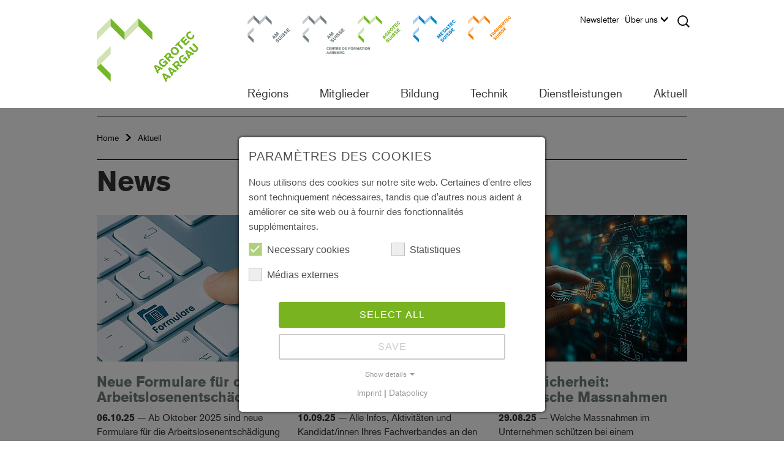

--- FILE ---
content_type: text/html; charset=utf-8
request_url: https://ag.agrotecsuisse.ch/fr/mega-footer-navigation/medien/aktuell/news
body_size: 16614
content:
<!DOCTYPE html>
<html lang="fr">
<head>

<meta charset="utf-8">
<!-- 
	created by Quantum Digital AG
			Industriestrasse 24
			8305 Dietlikon
			https://www.q-digital.ch

	This website is powered by TYPO3 - inspiring people to share!
	TYPO3 is a free open source Content Management Framework initially created by Kasper Skaarhoj and licensed under GNU/GPL.
	TYPO3 is copyright 1998-2026 of Kasper Skaarhoj. Extensions are copyright of their respective owners.
	Information and contribution at https://typo3.org/
-->



<title>Agrotec Aargau - News</title>
<meta http-equiv="x-ua-compatible" content="IE=edge">
<meta name="generator" content="TYPO3 CMS">
<meta name="description" content="Agrotec Suisse ist der Fachverband der Landtechnik und setzt sich für den unternehmerischen Erfolg seiner Mitglieder ein. Über 700 Unternehmen aus der Land-, Baumaschinen- und Motorgerätetechnik profitieren von den umfassenden Dienstleistungen des Fachverbands.">
<meta name="keywords" content="SMU, Agrotec, Arbeitgeberverband Landtechnik, Berufsverband Landtechnik, Branchenverband Landtechnik, Berufsbildung Landtechnik, Ausbildung Landtechnik, Berufslehre Landtechnik, Weiterbildung Landtechnik Lehre Landtechnik, Lehrlingsausbildung Landtechnik, Mitglieder Landtechnikverband, Mitgliederverzeichnis Landtechnikverband, Bildungszentrum Aarberg Landtechnikverband, Landmaschinenmechaniker, Baumaschinenmechaniker, Motorgerätemechaniker, Greiferwartung, Partikelfilter, Geprüfte Bremsen, Landtechnik-Verband, Landtechnik Fachverband">
<meta name="robots" content="index,follow">
<meta name="viewport" content="width=device-width, initial-scale=1">
<meta name="author" content="Quantum Digital AG">
<meta name="twitter:card" content="summary">


<link rel="stylesheet" href="/_assets/f156d620a3a973da5af9918ba4b29475/CSS/bootstrap.min.css?1767952843" media="all">
<link rel="stylesheet" href="/_assets/f156d620a3a973da5af9918ba4b29475/CSS/fancybox/jquery.fancybox.css?1767952843" media="all">
<link rel="stylesheet" href="/_assets/f156d620a3a973da5af9918ba4b29475/CSS/contenttable.css?1767952843" media="all">
<link rel="stylesheet" href="/_assets/f156d620a3a973da5af9918ba4b29475/CSS/imageBoxes.css?1767952843" media="all">
<link rel="stylesheet" href="/_assets/f156d620a3a973da5af9918ba4b29475/CSS/textmedia.css?1767952843" media="all">
<link rel="stylesheet" href="/_assets/f156d620a3a973da5af9918ba4b29475/CSS/submenu.css?1767952843" media="all">
<link rel="stylesheet" href="/_assets/f156d620a3a973da5af9918ba4b29475/CSS/lightbox.css?1767952843" media="all">
<link rel="stylesheet" href="/_assets/f156d620a3a973da5af9918ba4b29475/CSS/main.css?1767952843" media="all">
<link rel="stylesheet" href="/_assets/f156d620a3a973da5af9918ba4b29475/CSS/lines.css?1767952843" media="all">
<link rel="stylesheet" href="/_assets/f156d620a3a973da5af9918ba4b29475/CSS/addresses.css?1767952843" media="all">
<link rel="stylesheet" href="/_assets/f156d620a3a973da5af9918ba4b29475/CSS/search.css?1767952843" media="all">
<link rel="stylesheet" href="/_assets/f156d620a3a973da5af9918ba4b29475/CSS/slider.css?1767952843" media="all">
<link rel="stylesheet" href="/_assets/f156d620a3a973da5af9918ba4b29475/CSS/teaser.css?1767952843" media="all">
<link rel="stylesheet" href="/_assets/f156d620a3a973da5af9918ba4b29475/CSS/events.css?1767952843" media="all">
<link rel="stylesheet" href="/_assets/f156d620a3a973da5af9918ba4b29475/CSS/accordion.css?1767952843" media="all">
<link rel="stylesheet" href="/_assets/f156d620a3a973da5af9918ba4b29475/CSS/content.css?1767952843" media="all">
<link rel="stylesheet" href="/_assets/f156d620a3a973da5af9918ba4b29475/CSS/subcategory.css?1767952843" media="all">
<link rel="stylesheet" href="/_assets/f156d620a3a973da5af9918ba4b29475/CSS/menu.css?1767952843" media="all">
<link rel="stylesheet" href="/_assets/f156d620a3a973da5af9918ba4b29475/CSS/logo.css?1767952843" media="all">
<link rel="stylesheet" href="/_assets/f156d620a3a973da5af9918ba4b29475/CSS/epaper.css?1767952843" media="all">
<link rel="stylesheet" href="/_assets/f156d620a3a973da5af9918ba4b29475/CSS/list.css?1767952843" media="all">
<link rel="stylesheet" href="/_assets/f156d620a3a973da5af9918ba4b29475/CSS/shop.css?1767952843" media="all">
<link rel="stylesheet" href="/_assets/f156d620a3a973da5af9918ba4b29475/CSS/print.css?1767952843" media="all">
<link rel="stylesheet" href="/_assets/f156d620a3a973da5af9918ba4b29475/CSS/cookie_consent.css?1767952843" media="all">
<!--[if IE 9]> <link rel="stylesheet" href="/_assets/f156d620a3a973da5af9918ba4b29475/CSS/ie.css?1767952843" media="all"> <![endif]-->
<link rel="stylesheet" href="/_assets/948410ace0dfa9ad00627133d9ca8a23/Css/Basic.css?1760518844" media="all">




<script data-ignore="1">const cookieConsentConfiguration = JSON.parse('{"cookieName":"cookie_consent","expiryDays":365,"hideOnInit":false,"reloadOnReeditDeny":false,"pushConsentToTagManager":false,"lazyloading":false,"lazyloadingTimeout":120,"consentMode":[],"containerId":"cookie-consent"}');</script>

<title>Agrotec Suisse - News</title><meta name="application-name" content="AM Suisse"><meta name="msapplication-TileColor" content="#ffffff">
<link rel="shortcut icon" type="image/x-icon" href="https://ag.agrotecsuisse.ch/_assets/f156d620a3a973da5af9918ba4b29475/Images/icon/Agrotec_Suisse_Favicon_32.ico">
<meta name="msapplication-TileImage" content="https://ag.agrotecsuisse.ch/_assets/f156d620a3a973da5af9918ba4b29475/Images/icon/Agrotec_Suisse_Apple_Icon_180.png">
<link rel="apple-touch-icon" href="https://ag.agrotecsuisse.ch/_assets/f156d620a3a973da5af9918ba4b29475/Images/icon/Agrotec_Suisse_Apple_Icon_180.png" />
			<!--[if lt IE 9]>
				<script src="https://oss.maxcdn.com/libs/html5shiv/3.7.3/html5shiv.js"></script>
				<script src="https://oss.maxcdn.com/libs/respond.js/1.4.2/respond.min.js"></script>
			<![endif]-->			<script src="https://use.typekit.net/tkm8vtl.js"></script>
			<script>try{Typekit.load({ async: true });}catch(e){}</script>
<!-- Google Tag Manager --><script>
                    window.addEventListener('cookieConsent', function(event) {
                        if (event.detail.hasOption('googleAnalytics')) {
                            
    (function(w,d,s,l,i){w[l]=w[l]||[];w[l].push({'gtm.start':
    new Date().getTime(),event:'gtm.js'});var f=d.getElementsByTagName(s)[0],
    j=d.createElement(s),dl=l!='dataLayer'?'&l='+l:'';j.async=true;j.src=
    'https://www.googletagmanager.com/gtm.js?id='+i+dl;f.parentNode.insertBefore(j,f);
    })(window,document,'script','dataLayer','GTM-WQKMWWD');

                        }
                    });
                </script><!-- End Google Tag Manager -->

<link rel="canonical" href="https://ag.agrotecsuisse.ch/fr/mega-footer-navigation/medien/aktuell/news"/>
</head>
<body id="u-617" class="agrotec-page body-layout-0">

<!-- Google Tag Manager (noscript) --><noscript><iframe src="https://www.googletagmanager.com/ns.html?id=GTM-WQKMWWD" height="0" width="0" style="display:none;visibility:hidden"></iframe></noscript><!-- End Google Tag Manager (noscript) -->


<nav class="navbar navbar-default navbar-fixed-top" role="navigation" data-language="0" data-language-key="d">
    <div class="visible-sm visible-xs sm-xs-nav">
        <div id="navbar-main-top" style="display: none;">
            

<ul class="nav navbar-nav main-navigation">
    
        <li class="dropdown first-level" aria-expanded="false">
            Régions

            
                <ul class="dropdown-menu">
                    
                        <li class="dropdown-submenu" aria-expanded="false">
                            <a class="dropdown-toogle" href="/fr/regionen/espace-mittelland" title="Espace Mittelland" data-toogle="dropdown" target="_top">
                                
                                        Espace Mittelland
                                    
                            </a>

                            
                                <ul class="dropdown-menu">
                                    
                                        <li class="dropdown-submenu" aria-expanded="false">
                                            <a class="dropdown-toogle" href="https://arcju.agrotecsuisse.ch" title="Agrotec JU NE" data-toogle="dropdown" target="_top">
                                                Agrotec JU NE
                                            </a>
                                        </li>
                                    
                                        <li class="dropdown-submenu" aria-expanded="false">
                                            <a class="dropdown-toogle" href="https://be.agrotecsuisse.ch/" title="Agrotec Berne" data-toogle="dropdown" target="_top">
                                                Agrotec Berne
                                            </a>
                                        </li>
                                    
                                        <li class="dropdown-submenu" aria-expanded="false">
                                            <a class="dropdown-toogle" href="/fr/regionen/regionen/espace-mittelland/agrotec-fribourg" title="Agrotec Fribourg" data-toogle="dropdown" target="_top">
                                                Agrotec Fribourg
                                            </a>
                                        </li>
                                    
                                        <li class="dropdown-submenu" aria-expanded="false">
                                            <a class="dropdown-toogle" href="https://so.amsuisse.ch" title="AM Suisse Soleure" data-toogle="dropdown" target="_top">
                                                AM Suisse Soleure
                                            </a>
                                        </li>
                                    
                                </ul>
                            
                        </li>
                    
                        <li class="dropdown-submenu" aria-expanded="false">
                            <a class="dropdown-toogle" href="/fr/regionen/suisse-du-nord-ouest" title="Suisse du Nord-Ouest" data-toogle="dropdown" target="_top">
                                
                                        Suisse du Nord-Ouest
                                    
                            </a>

                            
                                <ul class="dropdown-menu">
                                    
                                        <li class="dropdown-submenu" aria-expanded="false">
                                            <a class="dropdown-toogle" href="https://ag.agrotecsuisse.ch" title="Agrotec Argovie" data-toogle="dropdown" target="_top">
                                                Agrotec Argovie
                                            </a>
                                        </li>
                                    
                                        <li class="dropdown-submenu" aria-expanded="false">
                                            <a class="dropdown-toogle" href="https://nordwest.amsuisse.ch" title="NWCH" data-toogle="dropdown" target="_top">
                                                NWCH
                                            </a>
                                        </li>
                                    
                                </ul>
                            
                        </li>
                    
                        <li class="dropdown-submenu" aria-expanded="false">
                            <a class="dropdown-toogle" href="/fr/regionen/suisse-orientale" title="Suisse orientale" data-toogle="dropdown" target="_top">
                                
                                        Suisse orientale
                                    
                            </a>

                            
                                <ul class="dropdown-menu">
                                    
                                        <li class="dropdown-submenu" aria-expanded="false">
                                            <a class="dropdown-toogle" href="https://ost.agrotecsuisse.ch" title="Agrotec Ost" data-toogle="dropdown" target="_top">
                                                Agrotec Ost
                                            </a>
                                        </li>
                                    
                                        <li class="dropdown-submenu" aria-expanded="false">
                                            <a class="dropdown-toogle" href="https://suedost.agrotecsuisse.ch" title="Agrotec Südost" data-toogle="dropdown" target="_top">
                                                Agrotec Südost
                                            </a>
                                        </li>
                                    
                                        <li class="dropdown-submenu" aria-expanded="false">
                                            <a class="dropdown-toogle" href="https://tg.agrotecsuisse.ch/" title="Agrotec Thurgovie" data-toogle="dropdown" target="_top">
                                                Agrotec Thurgovie
                                            </a>
                                        </li>
                                    
                                        <li class="dropdown-submenu" aria-expanded="false">
                                            <a class="dropdown-toogle" href="https://zhsh.agrotecsuisse.ch" title="Agrotec ZH/SH" data-toogle="dropdown" target="_top">
                                                Agrotec ZH/SH
                                            </a>
                                        </li>
                                    
                                </ul>
                            
                        </li>
                    
                        <li class="dropdown-submenu" aria-expanded="false">
                            <a class="dropdown-toogle" href="/fr/regionen/suisse-romande" title="Suisse romande" data-toogle="dropdown" target="_top">
                                
                                        Suisse romande
                                    
                            </a>

                            
                                <ul class="dropdown-menu">
                                    
                                        <li class="dropdown-submenu" aria-expanded="false">
                                            <a class="dropdown-toogle" href="https://ag.agrotecsuisse.ch/fr/regionen/espace-mittelland/fribourg/agrotec-fribourg" title="Agrotec Fribourg" data-toogle="dropdown" target="_blank">
                                                Agrotec Fribourg
                                            </a>
                                        </li>
                                    
                                        <li class="dropdown-submenu" aria-expanded="false">
                                            <a class="dropdown-toogle" href="https://arcju.agrotecsuisse.ch" title="Agrotec Arc Jura" data-toogle="dropdown" target="_top">
                                                Agrotec Arc Jura
                                            </a>
                                        </li>
                                    
                                        <li class="dropdown-submenu" aria-expanded="false">
                                            <a class="dropdown-toogle" href="https://romandie.agrotecsuisse.ch/fr/home-agrotec-romandie" title="Agrotec Romandie" data-toogle="dropdown" target="_blank">
                                                Agrotec Romandie
                                            </a>
                                        </li>
                                    
                                        <li class="dropdown-submenu" aria-expanded="false">
                                            <a class="dropdown-toogle" href="/fr/regionen/suisse-romande/agrotec-vaud" title="Agrotec Vaud" data-toogle="dropdown" target="_top">
                                                Agrotec Vaud
                                            </a>
                                        </li>
                                    
                                        <li class="dropdown-submenu" aria-expanded="false">
                                            <a class="dropdown-toogle" href="/fr/regionen/suisse-romande/agrotec-valais" title="Agrotec VS" data-toogle="dropdown" target="_top">
                                                Agrotec VS
                                            </a>
                                        </li>
                                    
                                </ul>
                            
                        </li>
                    
                        <li class="dropdown-submenu" aria-expanded="false">
                            <a class="dropdown-toogle" href="https://ti.amsuisse.ch" title="Tessin" data-toogle="dropdown" target="_top">
                                
                                        Tessin
                                    
                            </a>

                            
                        </li>
                    
                        <li class="dropdown-submenu" aria-expanded="false">
                            <a class="dropdown-toogle" href="/fr/regionen/suisse-centrale" title="Suisse centrale" data-toogle="dropdown" target="_top">
                                
                                        Suisse centrale
                                    
                            </a>

                            
                                <ul class="dropdown-menu">
                                    
                                        <li class="dropdown-submenu" aria-expanded="false">
                                            <a class="dropdown-toogle" href="https://szur.amsuisse.ch" title="Schwyz/Uri" data-toogle="dropdown" target="_top">
                                                Schwyz/Uri
                                            </a>
                                        </li>
                                    
                                        <li class="dropdown-submenu" aria-expanded="false">
                                            <a class="dropdown-toogle" href="https://zentral.agrotecsuisse.ch/" title="Agrotec Zentral" data-toogle="dropdown" target="_top">
                                                Agrotec Zentral
                                            </a>
                                        </li>
                                    
                                        <li class="dropdown-submenu" aria-expanded="false">
                                            <a class="dropdown-toogle" href="/fr/regionen/suisse-centrale/zoug" title="Zoug" data-toogle="dropdown" target="_top">
                                                Zoug
                                            </a>
                                        </li>
                                    
                                </ul>
                            
                        </li>
                    
                </ul>
            
        </li>
    
        <li class="dropdown first-level" aria-expanded="false">
            Mitglieder

            
                <ul class="dropdown-menu">
                    
                        <li class="dropdown-submenu" aria-expanded="false">
                            <a class="dropdown-toogle" href="/fr/mitglieder/trouver-un-membre" title="Devenir Membre actif" data-toogle="dropdown" target="_top">
                                
                                        Trouver un membre
                                    
                            </a>

                            
                        </li>
                    
                        <li class="dropdown-submenu" aria-expanded="false">
                            <a class="dropdown-toogle" href="/fr/mitglieder/aktivmitglied-finden" title="Aktivmitglied finden" data-toogle="dropdown" target="_top">
                                
                                        Aktivmitglied finden
                                    
                            </a>

                            
                        </li>
                    
                </ul>
            
        </li>
    
        <li class="dropdown first-level" aria-expanded="false">
            Bildung

            
                <ul class="dropdown-menu">
                    
                        <li class="dropdown-submenu" aria-expanded="false">
                            <a class="dropdown-toogle" href="/fr/bildung/grundbildung" title="Grundbildung" data-toogle="dropdown" target="_top">
                                
                                        Grundbildung
                                    
                            </a>

                            
                                <ul class="dropdown-menu">
                                    
                                        <li class="dropdown-submenu" aria-expanded="false">
                                            <a class="dropdown-toogle" href="/fr/bildung/grundbildung/mecanicienne-en-machines-agricoles" title="Mécanicien/ne en machines agricoles" data-toogle="dropdown" target="_top">
                                                Mécanicien/ne en machines agricoles
                                            </a>
                                        </li>
                                    
                                        <li class="dropdown-submenu" aria-expanded="false">
                                            <a class="dropdown-toogle" href="/fr/bildung/grundbildung/mecanicienne-en-machines-de-chantier" title="Mécanicien/ne en machines de chantier" data-toogle="dropdown" target="_top">
                                                Mécanicien/ne en machines de chantier
                                            </a>
                                        </li>
                                    
                                        <li class="dropdown-submenu" aria-expanded="false">
                                            <a class="dropdown-toogle" href="/fr/bildung/grundbildung/mecanicienne-dappareils-a-moteur" title="Mécanicien/ne d’appareils à moteur" data-toogle="dropdown" target="_top">
                                                Mécanicien/ne d’appareils à moteur
                                            </a>
                                        </li>
                                    
                                        <li class="dropdown-submenu" aria-expanded="false">
                                            <a class="dropdown-toogle" href="https://amsch.sharepoint.com/:b:/s/AMSuisse-Public/EYcakAyd28tIrxHfZ8PQRacB4SwtFjuBcArXEyAZaFk78Q?e=9m3UsC" title="Dispositions du contrat d’apprentissage" data-toogle="dropdown" target="_blank">
                                                Dispositions du contrat d’apprentissage
                                            </a>
                                        </li>
                                    
                                        <li class="dropdown-submenu" aria-expanded="false">
                                            <a class="dropdown-toogle" href="/fr/bildung/grundbildung/enquete-aupres-des-apprentis-2025" title="Enquête auprès des apprentis 2025" data-toogle="dropdown" target="_top">
                                                Enquête auprès des apprentis 2025
                                            </a>
                                        </li>
                                    
                                        <li class="dropdown-submenu" aria-expanded="false">
                                            <a class="dropdown-toogle" href="/fr/bildung/grundbildung/procedure-de-test-compass" title="Procédure de test «Compass»" data-toogle="dropdown" target="_top">
                                                Procédure de test «Compass»
                                            </a>
                                        </li>
                                    
                                </ul>
                            
                        </li>
                    
                        <li class="dropdown-submenu" aria-expanded="false">
                            <a class="dropdown-toogle" href="/fr/bildung/weiterbildung" title="Formation continue" data-toogle="dropdown" target="_top">
                                
                                        Weiterbildung
                                    
                            </a>

                            
                                <ul class="dropdown-menu">
                                    
                                        <li class="dropdown-submenu" aria-expanded="false">
                                            <a class="dropdown-toogle" href="/fr/bildung/weiterbildung/inscription-aux-examens" title="Inscription aux examens" data-toogle="dropdown" target="_top">
                                                Inscription aux examens
                                            </a>
                                        </li>
                                    
                                        <li class="dropdown-submenu" aria-expanded="false">
                                            <a class="dropdown-toogle" href="/fr/bildung/weiterbildung/examen-professionnel" title="Examen professionnel" data-toogle="dropdown" target="_top">
                                                Examen professionnel
                                            </a>
                                        </li>
                                    
                                        <li class="dropdown-submenu" aria-expanded="false">
                                            <a class="dropdown-toogle" href="/fr/bildung/weiterbildung/examen-professionnel-superieur" title="Examen professionnel supérieur" data-toogle="dropdown" target="_top">
                                                Examen professionnel supérieur
                                            </a>
                                        </li>
                                    
                                        <li class="dropdown-submenu" aria-expanded="false">
                                            <a class="dropdown-toogle" href="https://www.sbfi.admin.ch/sbfi/fr/home/bildung/la-formation-professionnelle-superieure/financement.html" title="Contributions fédérales" data-toogle="dropdown" target="_blank">
                                                Contributions fédérales
                                            </a>
                                        </li>
                                    
                                        <li class="dropdown-submenu" aria-expanded="false">
                                            <a class="dropdown-toogle" href="http://www.bbw.ch" title="Berufsbildungsschule Winterthur" data-toogle="dropdown" target="_blank">
                                                Berufsbildungsschule Winterthur
                                            </a>
                                        </li>
                                    
                                        <li class="dropdown-submenu" aria-expanded="false">
                                            <a class="dropdown-toogle" href="http://www.bfsl.ch" title="Berufsfachschule Langenthal" data-toogle="dropdown" target="_blank">
                                                Berufsfachschule Langenthal
                                            </a>
                                        </li>
                                    
                                        <li class="dropdown-submenu" aria-expanded="false">
                                            <a class="dropdown-toogle" href="http://www.romandieformation.ch" title="Formation Romandie Paudex" data-toogle="dropdown" target="_blank">
                                                Formation Romandie Paudex
                                            </a>
                                        </li>
                                    
                                        <li class="dropdown-submenu" aria-expanded="false">
                                            <a class="dropdown-toogle" href="https://formatec.swiss/formations/brevet_federal/" title="Formation au brevet pour la Romandie chez « Formatec »" data-toogle="dropdown" target="_blank">
                                                Formation au brevet pour la Romandie chez « Formatec »
                                            </a>
                                        </li>
                                    
                                </ul>
                            
                        </li>
                    
                        <li class="dropdown-submenu" aria-expanded="false">
                            <a class="dropdown-toogle" href="/fr/bildung/berufsbildungsfonds" title="Fonds de formation professionnelle" data-toogle="dropdown" target="_top">
                                
                                        Berufsbildungsfonds
                                    
                            </a>

                            
                        </li>
                    
                        <li class="dropdown-submenu" aria-expanded="false">
                            <a class="dropdown-toogle" href="/fr/bildung/uek-lenzburg" title="ÜK Lenzburg" data-toogle="dropdown" target="_top">
                                
                                        ÜK Lenzburg
                                    
                            </a>

                            
                        </li>
                    
                        <li class="dropdown-submenu" aria-expanded="false">
                            <a class="dropdown-toogle" href="/fr/bildung/uek-sursee" title="ÜK Sursee" data-toogle="dropdown" target="_top">
                                
                                        ÜK Sursee
                                    
                            </a>

                            
                        </li>
                    
                        <li class="dropdown-submenu" aria-expanded="false">
                            <a class="dropdown-toogle" href="/fr/bildung/kursprogramm" title="Kursprogramm" data-toogle="dropdown" target="_top">
                                
                                        Kursprogramm
                                    
                            </a>

                            
                        </li>
                    
                </ul>
            
        </li>
    
        <li class="dropdown first-level" aria-expanded="false">
            Technik

            
                <ul class="dropdown-menu">
                    
                        <li class="dropdown-submenu" aria-expanded="false">
                            <a class="dropdown-toogle" href="/fr/technik/fiches-techniquesbrochures" title="Fiches techniques/brochures" data-toogle="dropdown" target="_top">
                                
                                        Fiches techniques/brochures
                                    
                            </a>

                            
                        </li>
                    
                        <li class="dropdown-submenu" aria-expanded="false">
                            <a class="dropdown-toogle" href="/fr/technik/maintenance-des-grues" title="Maintenance des grues" data-toogle="dropdown" target="_top">
                                
                                        Maintenance des grues
                                    
                            </a>

                            
                        </li>
                    
                        <li class="dropdown-submenu" aria-expanded="false">
                            <a class="dropdown-toogle" href="/fr/technik/freins-controles" title="Freins contrôlés" data-toogle="dropdown" target="_top">
                                
                                        Freins contrôlés
                                    
                            </a>

                            
                        </li>
                    
                        <li class="dropdown-submenu" aria-expanded="false">
                            <a class="dropdown-toogle" href="/fr/technik/expertises-renseignements" title="Expertises / renseignements" data-toogle="dropdown" target="_top">
                                
                                        Expertises / renseignements
                                    
                            </a>

                            
                        </li>
                    
                        <li class="dropdown-submenu" aria-expanded="false">
                            <a class="dropdown-toogle" href="/fr/technik/commande-pour-des-autocollants-service-antipollution" title="Commande pour des autocollants service antipollution" data-toogle="dropdown" target="_top">
                                
                                        Commande pour des autocollants service antipollution
                                    
                            </a>

                            
                        </li>
                    
                        <li class="dropdown-submenu" aria-expanded="false">
                            <a class="dropdown-toogle" href="/fr/technik/retraitement-des-gaz-dechappements" title="Retraitement des gaz d&#039;échappements" data-toogle="dropdown" target="_top">
                                
                                        Retraitement des gaz d&#039;échappements
                                    
                            </a>

                            
                        </li>
                    
                        <li class="dropdown-submenu" aria-expanded="false">
                            <a class="dropdown-toogle" href="https://www.ch-motorist.ch/fr/accueil" title="ch-motorist" data-toogle="dropdown" target="_blank">
                                
                                        ch-motorist
                                    
                            </a>

                            
                        </li>
                    
                </ul>
            
        </li>
    
        <li class="dropdown first-level" aria-expanded="false">
            Dienstleistungen

            
                <ul class="dropdown-menu">
                    
                        <li class="dropdown-submenu" aria-expanded="false">
                            <a class="dropdown-toogle" href="/fr/dienstleistungen/angebote" title="Offres" data-toogle="dropdown" target="_top">
                                
                                        Angebote
                                    
                            </a>

                            
                                <ul class="dropdown-menu">
                                    
                                        <li class="dropdown-submenu" aria-expanded="false">
                                            <a class="dropdown-toogle" href="/fr/dienstleistungen/angebote/solutions-de-communication" title="Solutions de communication" data-toogle="dropdown" target="_top">
                                                Solutions de communication
                                            </a>
                                        </li>
                                    
                                        <li class="dropdown-submenu" aria-expanded="false">
                                            <a class="dropdown-toogle" href="/fr/dienstleistungen/angebote/assurances" title="Assurances" data-toogle="dropdown" target="_top">
                                                Assurances
                                            </a>
                                        </li>
                                    
                                        <li class="dropdown-submenu" aria-expanded="false">
                                            <a class="dropdown-toogle" href="/fr/dienstleistungen/angebote/gestion-des-debiteurs" title="Gestion des débiteurs" data-toogle="dropdown" target="_top">
                                                Gestion des débiteurs
                                            </a>
                                        </li>
                                    
                                        <li class="dropdown-submenu" aria-expanded="false">
                                            <a class="dropdown-toogle" href="/fr/dienstleistungen/angebote/carte-de-carburant-avia" title="Carte de carburant AVIA" data-toogle="dropdown" target="_top">
                                                Carte de carburant AVIA
                                            </a>
                                        </li>
                                    
                                        <li class="dropdown-submenu" aria-expanded="false">
                                            <a class="dropdown-toogle" href="/fr/dienstleistungen/angebote/conditions-de-flotte" title="Conditions de flotte" data-toogle="dropdown" target="_top">
                                                Conditions de flotte
                                            </a>
                                        </li>
                                    
                                        <li class="dropdown-submenu" aria-expanded="false">
                                            <a class="dropdown-toogle" href="/fr/dienstleistungen/angebote/change-de-devises" title="Change de devises" data-toogle="dropdown" target="_top">
                                                Change de devises
                                            </a>
                                        </li>
                                    
                                        <li class="dropdown-submenu" aria-expanded="false">
                                            <a class="dropdown-toogle" href="/fr/dienstleistungen/angebote/suva" title="Suva" data-toogle="dropdown" target="_top">
                                                Suva
                                            </a>
                                        </li>
                                    
                                        <li class="dropdown-submenu" aria-expanded="false">
                                            <a class="dropdown-toogle" href="/fr/dienstleistungen/angebote/stand-de-foire-sur-mesure" title="Stand de foire sur mesure" data-toogle="dropdown" target="_top">
                                                Stand de foire sur mesure
                                            </a>
                                        </li>
                                    
                                </ul>
                            
                        </li>
                    
                        <li class="dropdown-submenu" aria-expanded="false">
                            <a class="dropdown-toogle" href="/fr/dienstleistungen/unternehmensfuehrung" title="Gestion d’entreprise" data-toogle="dropdown" target="_top">
                                
                                        Unternehmensführung
                                    
                            </a>

                            
                                <ul class="dropdown-menu">
                                    
                                        <li class="dropdown-submenu" aria-expanded="false">
                                            <a class="dropdown-toogle" href="/fr/dienstleistungen/unternehmensfuehrung/conseil-juridique" title="Conseil juridique" data-toogle="dropdown" target="_top">
                                                Conseil juridique
                                            </a>
                                        </li>
                                    
                                        <li class="dropdown-submenu" aria-expanded="false">
                                            <a class="dropdown-toogle" href="/fr/dienstleistungen/unternehmensfuehrung/conseil-aux-entreprises" title="Conseil aux entreprises" data-toogle="dropdown" target="_top">
                                                Conseil aux entreprises
                                            </a>
                                        </li>
                                    
                                </ul>
                            
                        </li>
                    
                        <li class="dropdown-submenu" aria-expanded="false">
                            <a class="dropdown-toogle" href="https://shop.amsuisse.ch/" title="Shop" data-toogle="dropdown" target="_blank">
                                
                                        Shop
                                    
                            </a>

                            
                        </li>
                    
                </ul>
            
        </li>
    
        <li class="dropdown first-level" aria-expanded="false">
            Aktuell

            
                <ul class="dropdown-menu">
                    
                        <li class="dropdown-submenu" aria-expanded="false">
                            <a class="dropdown-toogle" href="/fr/aktuell/veranstaltungen" title="Verbandsanlässe" data-toogle="dropdown" target="_top">
                                
                                        Verbandsanlässe
                                    
                            </a>

                            
                        </li>
                    
                        <li class="dropdown-submenu" aria-expanded="false">
                            <a class="dropdown-toogle" href="/fr/aktuell/medias" title="Médias" data-toogle="dropdown" target="_top">
                                
                                        Médias
                                    
                            </a>

                            
                                <ul class="dropdown-menu">
                                    
                                        <li class="dropdown-submenu" aria-expanded="false">
                                            <a class="dropdown-toogle" href="/fr/aktuell/medias/publications" title="Publications" data-toogle="dropdown" target="_top">
                                                Publications
                                            </a>
                                        </li>
                                    
                                        <li class="dropdown-submenu" aria-expanded="false">
                                            <a class="dropdown-toogle" href="/fr/aktuell/medias/newsletter" title="Newsletter" data-toogle="dropdown" target="_top">
                                                Newsletter
                                            </a>
                                        </li>
                                    
                                </ul>
                            
                        </li>
                    
                </ul>
            
        </li>
    
</ul>

            <div class="clearfix"></div>
            <div class="menu-separator"></div>
            <ul class="nav navbar-nav top-navigation">
                <li><a href="/fr/top-navigation/newsletter" target="_top" title="Abonnez-vous à la newsletter et sélectionnez vos centres d’intérêt.">Newsletter</a></li><li class="dropdown"><a href="/fr/top-navigation/ueber-uns" target="_top" class="dropdown-toggle" data-toggle="dropdown" title="Über uns">Über uns<span class="dropdown-menu-icon sprite"></span></a><ul class="dropdown-menu"><li><a href="/fr/top-navigation/ueber-uns/statuten" target="_top" title="Statuten">Statuten</a></li><li><a href="/fr/top-navigation/ueber-uns/vorstand" target="_top" title="Vorstand">Vorstand</a></li><li><a href="/fr/top-navigation/ueber-uns/sekretariat" target="_top" title="Sekretariat">Sekretariat</a></li><li><a href="/fr/top-navigation/ueber-uns/kontakt" target="_top" title="Kontakt">Kontakt</a></li></ul></li>
            </ul>
            <div class="menu-separator"></div>
            <ul class="nav navbar-nav top-navigation area-navigation"><li class="first-child"><a href="https://www.amsuisse.ch/fr/home-am-suisse" target="_top" class="menu-link-type-4" title="AM Suisse">AM Suisse</a></li><li><a href="https://bza.amsuisse.ch/fr/home-bza" target="_top" class="menu-link-type-0" title="Centre de formation Aarberg">Centre de formation Aarberg</a></li><li><a href="https://www.agrotecsuisse.ch/fr/home-agrotec-suisse" target="_top" class="menu-link-type-6" title="Agrotec Suisse">Agrotec Suisse</a></li><li><a href="https://www.metaltecsuisse.ch/fr/home-metaltec-suisse" target="_top" class="menu-link-type-5" title="Metaltec Suisse">Metaltec Suisse</a></li><li class="last-child"><a href="https://www.farriertecsuisse.ch/fr/home-farriertec-suisse" target="_top" class="menu-link-type-7" title="Farriertec Suisse">Farriertec Suisse</a></li></ul>
        </div>

        <div id="navbar-meta" style="display: none;">
            
        </div>
    </div>

    <div class="container">
        <div class="row">
            <div class="col-xs-6 col-sm-6 col-md-3 col-lg-3">
                <div class="header-logo">
                    <a href="/fr/home-agrotec-aargau" target="_top" class="logo-link"><img src="/_assets/f156d620a3a973da5af9918ba4b29475/Images/logo/agrotec-aargau.png"  class="img-responsive"  alt="Agrotec Suisse" title="Agrotec Suisse"  ></a>
                </div>
            </div>

            <div class="col-xs-6 col-sm-6 col-md-12 col-lg-12 visible-sm visible-xs sm-xs-nav-button">
                <div class="searchbar-mobile">
                    <button class="dropdown-toggle search-button" id="toggle-searchbar"></button>
<button class="dropdown-toggle search-button-close"></button>
<div class="dropdown-menu search">
	

	<form action="/fr/meta-navigation/suche" enctype="multipart/form-data" method="post" id="searchForm" class="searchForm form-search form-horizontal pull-right">
		<div>
			<div class="input-append">
				<input aria-describedby="basic-addon2"
					   class="search-query mac-style"
					   type="text"
					   name="tx_fosolr_solr[query]"
					   placeholder="
				Critère de recherche
			"
					   autocomplete="off"
					   id="search-ac-field"
					   style="color:#aaa" onfocus="this.value='';this.style.color='#000';this.onfocus='';"/>
				<button class="search-button" type="submit"></button>
			</div>
		</div>
	</form>
</div>

                </div>
                <div class="langnav-mobile">
                    <ul>
                        
                    </ul>
                </div>

                <div class="navbar-header main">
                    <button type="button" class="navbar-toggle" id="navbar-main-top-button" onclick="showMenu('navbar-main-top', this);">
                    <span class="sr-only">
				Toggle main navigation
			</span>
                    <span class="mobile-nav-icon nav-button-icon"></span>
                </button>
                </div>
            </div>

            <div class="col-xs-12 col-sm-9 col-md-9 col-lg-9 visible-lg visible-md md-lg-nav">
                <div class="top-meta-navigation">
                    <div style="float: left;">
                        <ul class="nav navbar-nav top-navigation area-navigation"><li class="first-child"><a href="https://www.amsuisse.ch/fr/home-am-suisse" target="_top" class="menu-link-type-4" title="AM Suisse">AM Suisse</a></li><li><a href="https://bza.amsuisse.ch/fr/home-bza" target="_top" class="menu-link-type-0" title="Centre de formation Aarberg">Centre de formation Aarberg</a></li><li><a href="https://www.agrotecsuisse.ch/fr/home-agrotec-suisse" target="_top" class="menu-link-type-6" title="Agrotec Suisse">Agrotec Suisse</a></li><li><a href="https://www.metaltecsuisse.ch/fr/home-metaltec-suisse" target="_top" class="menu-link-type-5" title="Metaltec Suisse">Metaltec Suisse</a></li><li class="last-child"><a href="https://www.farriertecsuisse.ch/fr/home-farriertec-suisse" target="_top" class="menu-link-type-7" title="Farriertec Suisse">Farriertec Suisse</a></li></ul>
                    </div>

                    <div class="top-right-navigation">
                        <ul class="nav navbar-nav top-navigation">
                            <li><a href="/fr/top-navigation/newsletter" target="_top" title="Abonnez-vous à la newsletter et sélectionnez vos centres d’intérêt.">Newsletter</a></li><li class="dropdown"><a href="/fr/top-navigation/ueber-uns" target="_top" class="dropdown-toggle" data-toggle="dropdown" title="Über uns">Über uns<span class="dropdown-menu-icon sprite"></span></a><ul class="dropdown-menu"><li><a href="/fr/top-navigation/ueber-uns/statuten" target="_top" title="Statuten">Statuten</a></li><li><a href="/fr/top-navigation/ueber-uns/vorstand" target="_top" title="Vorstand">Vorstand</a></li><li><a href="/fr/top-navigation/ueber-uns/sekretariat" target="_top" title="Sekretariat">Sekretariat</a></li><li><a href="/fr/top-navigation/ueber-uns/kontakt" target="_top" title="Kontakt">Kontakt</a></li></ul></li>
                            
                            <li class="dropdown">
                                <button class="dropdown-toggle search-button" id="toggle-searchbar"></button>
<button class="dropdown-toggle search-button-close"></button>
<div class="dropdown-menu search">
	<span class="closeSearch"></span>

	<form action="/fr/meta-navigation/suche" enctype="multipart/form-data" method="post" id="searchForm" class="searchForm form-search form-horizontal pull-right">
		<div>
			<div class="input-append">
				<input aria-describedby="basic-addon2"
					   class="search-query mac-style"
					   type="text"
					   name="tx_fosolr_solr[query]"
					   placeholder="
				Critère de recherche
			"
					   autocomplete="off"
					   id="search-ac-field"
					   style="color:#aaa" onfocus="this.value='';this.style.color='#000';this.onfocus='';"/>
				<button class="searchSubmit" type="submit"></button>
			</div>
		</div>
	</form>
</div>

                            </li>
                        </ul>
                    </div>
                </div>

                <div class="main-navigation-wrapper" id="main-navbar-collapse-1">
                    <div class="clearfix"></div>
                    

<ul class="nav navbar-nav main-navigation">
    
        <li class="dropdown first-level" aria-expanded="false">
            Régions

            
                <ul class="dropdown-menu">
                    
                        <li class="dropdown-submenu" aria-expanded="false">
                            <a class="dropdown-toogle" href="/fr/regionen/espace-mittelland" title="Espace Mittelland" data-toogle="dropdown" target="_top">
                                
                                        Espace Mittelland
                                    
                            </a>

                            
                                <ul class="dropdown-menu">
                                    
                                        <li class="dropdown-submenu" aria-expanded="false">
                                            <a class="dropdown-toogle" href="https://arcju.agrotecsuisse.ch" title="Agrotec JU NE" data-toogle="dropdown" target="_top">
                                                Agrotec JU NE
                                            </a>
                                        </li>
                                    
                                        <li class="dropdown-submenu" aria-expanded="false">
                                            <a class="dropdown-toogle" href="https://be.agrotecsuisse.ch/" title="Agrotec Berne" data-toogle="dropdown" target="_top">
                                                Agrotec Berne
                                            </a>
                                        </li>
                                    
                                        <li class="dropdown-submenu" aria-expanded="false">
                                            <a class="dropdown-toogle" href="/fr/regionen/regionen/espace-mittelland/agrotec-fribourg" title="Agrotec Fribourg" data-toogle="dropdown" target="_top">
                                                Agrotec Fribourg
                                            </a>
                                        </li>
                                    
                                        <li class="dropdown-submenu" aria-expanded="false">
                                            <a class="dropdown-toogle" href="https://so.amsuisse.ch" title="AM Suisse Soleure" data-toogle="dropdown" target="_top">
                                                AM Suisse Soleure
                                            </a>
                                        </li>
                                    
                                </ul>
                            
                        </li>
                    
                        <li class="dropdown-submenu" aria-expanded="false">
                            <a class="dropdown-toogle" href="/fr/regionen/suisse-du-nord-ouest" title="Suisse du Nord-Ouest" data-toogle="dropdown" target="_top">
                                
                                        Suisse du Nord-Ouest
                                    
                            </a>

                            
                                <ul class="dropdown-menu">
                                    
                                        <li class="dropdown-submenu" aria-expanded="false">
                                            <a class="dropdown-toogle" href="https://ag.agrotecsuisse.ch" title="Agrotec Argovie" data-toogle="dropdown" target="_top">
                                                Agrotec Argovie
                                            </a>
                                        </li>
                                    
                                        <li class="dropdown-submenu" aria-expanded="false">
                                            <a class="dropdown-toogle" href="https://nordwest.amsuisse.ch" title="NWCH" data-toogle="dropdown" target="_top">
                                                NWCH
                                            </a>
                                        </li>
                                    
                                </ul>
                            
                        </li>
                    
                        <li class="dropdown-submenu" aria-expanded="false">
                            <a class="dropdown-toogle" href="/fr/regionen/suisse-orientale" title="Suisse orientale" data-toogle="dropdown" target="_top">
                                
                                        Suisse orientale
                                    
                            </a>

                            
                                <ul class="dropdown-menu">
                                    
                                        <li class="dropdown-submenu" aria-expanded="false">
                                            <a class="dropdown-toogle" href="https://ost.agrotecsuisse.ch" title="Agrotec Ost" data-toogle="dropdown" target="_top">
                                                Agrotec Ost
                                            </a>
                                        </li>
                                    
                                        <li class="dropdown-submenu" aria-expanded="false">
                                            <a class="dropdown-toogle" href="https://suedost.agrotecsuisse.ch" title="Agrotec Südost" data-toogle="dropdown" target="_top">
                                                Agrotec Südost
                                            </a>
                                        </li>
                                    
                                        <li class="dropdown-submenu" aria-expanded="false">
                                            <a class="dropdown-toogle" href="https://tg.agrotecsuisse.ch/" title="Agrotec Thurgovie" data-toogle="dropdown" target="_top">
                                                Agrotec Thurgovie
                                            </a>
                                        </li>
                                    
                                        <li class="dropdown-submenu" aria-expanded="false">
                                            <a class="dropdown-toogle" href="https://zhsh.agrotecsuisse.ch" title="Agrotec ZH/SH" data-toogle="dropdown" target="_top">
                                                Agrotec ZH/SH
                                            </a>
                                        </li>
                                    
                                </ul>
                            
                        </li>
                    
                        <li class="dropdown-submenu" aria-expanded="false">
                            <a class="dropdown-toogle" href="/fr/regionen/suisse-romande" title="Suisse romande" data-toogle="dropdown" target="_top">
                                
                                        Suisse romande
                                    
                            </a>

                            
                                <ul class="dropdown-menu">
                                    
                                        <li class="dropdown-submenu" aria-expanded="false">
                                            <a class="dropdown-toogle" href="https://ag.agrotecsuisse.ch/fr/regionen/espace-mittelland/fribourg/agrotec-fribourg" title="Agrotec Fribourg" data-toogle="dropdown" target="_blank">
                                                Agrotec Fribourg
                                            </a>
                                        </li>
                                    
                                        <li class="dropdown-submenu" aria-expanded="false">
                                            <a class="dropdown-toogle" href="https://arcju.agrotecsuisse.ch" title="Agrotec Arc Jura" data-toogle="dropdown" target="_top">
                                                Agrotec Arc Jura
                                            </a>
                                        </li>
                                    
                                        <li class="dropdown-submenu" aria-expanded="false">
                                            <a class="dropdown-toogle" href="https://romandie.agrotecsuisse.ch/fr/home-agrotec-romandie" title="Agrotec Romandie" data-toogle="dropdown" target="_blank">
                                                Agrotec Romandie
                                            </a>
                                        </li>
                                    
                                        <li class="dropdown-submenu" aria-expanded="false">
                                            <a class="dropdown-toogle" href="/fr/regionen/suisse-romande/agrotec-vaud" title="Agrotec Vaud" data-toogle="dropdown" target="_top">
                                                Agrotec Vaud
                                            </a>
                                        </li>
                                    
                                        <li class="dropdown-submenu" aria-expanded="false">
                                            <a class="dropdown-toogle" href="/fr/regionen/suisse-romande/agrotec-valais" title="Agrotec VS" data-toogle="dropdown" target="_top">
                                                Agrotec VS
                                            </a>
                                        </li>
                                    
                                </ul>
                            
                        </li>
                    
                        <li class="dropdown-submenu" aria-expanded="false">
                            <a class="dropdown-toogle" href="https://ti.amsuisse.ch" title="Tessin" data-toogle="dropdown" target="_top">
                                
                                        Tessin
                                    
                            </a>

                            
                        </li>
                    
                        <li class="dropdown-submenu" aria-expanded="false">
                            <a class="dropdown-toogle" href="/fr/regionen/suisse-centrale" title="Suisse centrale" data-toogle="dropdown" target="_top">
                                
                                        Suisse centrale
                                    
                            </a>

                            
                                <ul class="dropdown-menu">
                                    
                                        <li class="dropdown-submenu" aria-expanded="false">
                                            <a class="dropdown-toogle" href="https://szur.amsuisse.ch" title="Schwyz/Uri" data-toogle="dropdown" target="_top">
                                                Schwyz/Uri
                                            </a>
                                        </li>
                                    
                                        <li class="dropdown-submenu" aria-expanded="false">
                                            <a class="dropdown-toogle" href="https://zentral.agrotecsuisse.ch/" title="Agrotec Zentral" data-toogle="dropdown" target="_top">
                                                Agrotec Zentral
                                            </a>
                                        </li>
                                    
                                        <li class="dropdown-submenu" aria-expanded="false">
                                            <a class="dropdown-toogle" href="/fr/regionen/suisse-centrale/zoug" title="Zoug" data-toogle="dropdown" target="_top">
                                                Zoug
                                            </a>
                                        </li>
                                    
                                </ul>
                            
                        </li>
                    
                </ul>
            
        </li>
    
        <li class="dropdown first-level" aria-expanded="false">
            Mitglieder

            
                <ul class="dropdown-menu">
                    
                        <li class="dropdown-submenu" aria-expanded="false">
                            <a class="dropdown-toogle" href="/fr/mitglieder/trouver-un-membre" title="Devenir Membre actif" data-toogle="dropdown" target="_top">
                                
                                        Trouver un membre
                                    
                            </a>

                            
                        </li>
                    
                        <li class="dropdown-submenu" aria-expanded="false">
                            <a class="dropdown-toogle" href="/fr/mitglieder/aktivmitglied-finden" title="Aktivmitglied finden" data-toogle="dropdown" target="_top">
                                
                                        Aktivmitglied finden
                                    
                            </a>

                            
                        </li>
                    
                </ul>
            
        </li>
    
        <li class="dropdown first-level" aria-expanded="false">
            Bildung

            
                <ul class="dropdown-menu">
                    
                        <li class="dropdown-submenu" aria-expanded="false">
                            <a class="dropdown-toogle" href="/fr/bildung/grundbildung" title="Grundbildung" data-toogle="dropdown" target="_top">
                                
                                        Grundbildung
                                    
                            </a>

                            
                                <ul class="dropdown-menu">
                                    
                                        <li class="dropdown-submenu" aria-expanded="false">
                                            <a class="dropdown-toogle" href="/fr/bildung/grundbildung/mecanicienne-en-machines-agricoles" title="Mécanicien/ne en machines agricoles" data-toogle="dropdown" target="_top">
                                                Mécanicien/ne en machines agricoles
                                            </a>
                                        </li>
                                    
                                        <li class="dropdown-submenu" aria-expanded="false">
                                            <a class="dropdown-toogle" href="/fr/bildung/grundbildung/mecanicienne-en-machines-de-chantier" title="Mécanicien/ne en machines de chantier" data-toogle="dropdown" target="_top">
                                                Mécanicien/ne en machines de chantier
                                            </a>
                                        </li>
                                    
                                        <li class="dropdown-submenu" aria-expanded="false">
                                            <a class="dropdown-toogle" href="/fr/bildung/grundbildung/mecanicienne-dappareils-a-moteur" title="Mécanicien/ne d’appareils à moteur" data-toogle="dropdown" target="_top">
                                                Mécanicien/ne d’appareils à moteur
                                            </a>
                                        </li>
                                    
                                        <li class="dropdown-submenu" aria-expanded="false">
                                            <a class="dropdown-toogle" href="https://amsch.sharepoint.com/:b:/s/AMSuisse-Public/EYcakAyd28tIrxHfZ8PQRacB4SwtFjuBcArXEyAZaFk78Q?e=9m3UsC" title="Dispositions du contrat d’apprentissage" data-toogle="dropdown" target="_blank">
                                                Dispositions du contrat d’apprentissage
                                            </a>
                                        </li>
                                    
                                        <li class="dropdown-submenu" aria-expanded="false">
                                            <a class="dropdown-toogle" href="/fr/bildung/grundbildung/enquete-aupres-des-apprentis-2025" title="Enquête auprès des apprentis 2025" data-toogle="dropdown" target="_top">
                                                Enquête auprès des apprentis 2025
                                            </a>
                                        </li>
                                    
                                        <li class="dropdown-submenu" aria-expanded="false">
                                            <a class="dropdown-toogle" href="/fr/bildung/grundbildung/procedure-de-test-compass" title="Procédure de test «Compass»" data-toogle="dropdown" target="_top">
                                                Procédure de test «Compass»
                                            </a>
                                        </li>
                                    
                                </ul>
                            
                        </li>
                    
                        <li class="dropdown-submenu" aria-expanded="false">
                            <a class="dropdown-toogle" href="/fr/bildung/weiterbildung" title="Formation continue" data-toogle="dropdown" target="_top">
                                
                                        Weiterbildung
                                    
                            </a>

                            
                                <ul class="dropdown-menu">
                                    
                                        <li class="dropdown-submenu" aria-expanded="false">
                                            <a class="dropdown-toogle" href="/fr/bildung/weiterbildung/inscription-aux-examens" title="Inscription aux examens" data-toogle="dropdown" target="_top">
                                                Inscription aux examens
                                            </a>
                                        </li>
                                    
                                        <li class="dropdown-submenu" aria-expanded="false">
                                            <a class="dropdown-toogle" href="/fr/bildung/weiterbildung/examen-professionnel" title="Examen professionnel" data-toogle="dropdown" target="_top">
                                                Examen professionnel
                                            </a>
                                        </li>
                                    
                                        <li class="dropdown-submenu" aria-expanded="false">
                                            <a class="dropdown-toogle" href="/fr/bildung/weiterbildung/examen-professionnel-superieur" title="Examen professionnel supérieur" data-toogle="dropdown" target="_top">
                                                Examen professionnel supérieur
                                            </a>
                                        </li>
                                    
                                        <li class="dropdown-submenu" aria-expanded="false">
                                            <a class="dropdown-toogle" href="https://www.sbfi.admin.ch/sbfi/fr/home/bildung/la-formation-professionnelle-superieure/financement.html" title="Contributions fédérales" data-toogle="dropdown" target="_blank">
                                                Contributions fédérales
                                            </a>
                                        </li>
                                    
                                        <li class="dropdown-submenu" aria-expanded="false">
                                            <a class="dropdown-toogle" href="http://www.bbw.ch" title="Berufsbildungsschule Winterthur" data-toogle="dropdown" target="_blank">
                                                Berufsbildungsschule Winterthur
                                            </a>
                                        </li>
                                    
                                        <li class="dropdown-submenu" aria-expanded="false">
                                            <a class="dropdown-toogle" href="http://www.bfsl.ch" title="Berufsfachschule Langenthal" data-toogle="dropdown" target="_blank">
                                                Berufsfachschule Langenthal
                                            </a>
                                        </li>
                                    
                                        <li class="dropdown-submenu" aria-expanded="false">
                                            <a class="dropdown-toogle" href="http://www.romandieformation.ch" title="Formation Romandie Paudex" data-toogle="dropdown" target="_blank">
                                                Formation Romandie Paudex
                                            </a>
                                        </li>
                                    
                                        <li class="dropdown-submenu" aria-expanded="false">
                                            <a class="dropdown-toogle" href="https://formatec.swiss/formations/brevet_federal/" title="Formation au brevet pour la Romandie chez « Formatec »" data-toogle="dropdown" target="_blank">
                                                Formation au brevet pour la Romandie chez « Formatec »
                                            </a>
                                        </li>
                                    
                                </ul>
                            
                        </li>
                    
                        <li class="dropdown-submenu" aria-expanded="false">
                            <a class="dropdown-toogle" href="/fr/bildung/berufsbildungsfonds" title="Fonds de formation professionnelle" data-toogle="dropdown" target="_top">
                                
                                        Berufsbildungsfonds
                                    
                            </a>

                            
                        </li>
                    
                        <li class="dropdown-submenu" aria-expanded="false">
                            <a class="dropdown-toogle" href="/fr/bildung/uek-lenzburg" title="ÜK Lenzburg" data-toogle="dropdown" target="_top">
                                
                                        ÜK Lenzburg
                                    
                            </a>

                            
                        </li>
                    
                        <li class="dropdown-submenu" aria-expanded="false">
                            <a class="dropdown-toogle" href="/fr/bildung/uek-sursee" title="ÜK Sursee" data-toogle="dropdown" target="_top">
                                
                                        ÜK Sursee
                                    
                            </a>

                            
                        </li>
                    
                        <li class="dropdown-submenu" aria-expanded="false">
                            <a class="dropdown-toogle" href="/fr/bildung/kursprogramm" title="Kursprogramm" data-toogle="dropdown" target="_top">
                                
                                        Kursprogramm
                                    
                            </a>

                            
                        </li>
                    
                </ul>
            
        </li>
    
        <li class="dropdown first-level" aria-expanded="false">
            Technik

            
                <ul class="dropdown-menu">
                    
                        <li class="dropdown-submenu" aria-expanded="false">
                            <a class="dropdown-toogle" href="/fr/technik/fiches-techniquesbrochures" title="Fiches techniques/brochures" data-toogle="dropdown" target="_top">
                                
                                        Fiches techniques/brochures
                                    
                            </a>

                            
                        </li>
                    
                        <li class="dropdown-submenu" aria-expanded="false">
                            <a class="dropdown-toogle" href="/fr/technik/maintenance-des-grues" title="Maintenance des grues" data-toogle="dropdown" target="_top">
                                
                                        Maintenance des grues
                                    
                            </a>

                            
                        </li>
                    
                        <li class="dropdown-submenu" aria-expanded="false">
                            <a class="dropdown-toogle" href="/fr/technik/freins-controles" title="Freins contrôlés" data-toogle="dropdown" target="_top">
                                
                                        Freins contrôlés
                                    
                            </a>

                            
                        </li>
                    
                        <li class="dropdown-submenu" aria-expanded="false">
                            <a class="dropdown-toogle" href="/fr/technik/expertises-renseignements" title="Expertises / renseignements" data-toogle="dropdown" target="_top">
                                
                                        Expertises / renseignements
                                    
                            </a>

                            
                        </li>
                    
                        <li class="dropdown-submenu" aria-expanded="false">
                            <a class="dropdown-toogle" href="/fr/technik/commande-pour-des-autocollants-service-antipollution" title="Commande pour des autocollants service antipollution" data-toogle="dropdown" target="_top">
                                
                                        Commande pour des autocollants service antipollution
                                    
                            </a>

                            
                        </li>
                    
                        <li class="dropdown-submenu" aria-expanded="false">
                            <a class="dropdown-toogle" href="/fr/technik/retraitement-des-gaz-dechappements" title="Retraitement des gaz d&#039;échappements" data-toogle="dropdown" target="_top">
                                
                                        Retraitement des gaz d&#039;échappements
                                    
                            </a>

                            
                        </li>
                    
                        <li class="dropdown-submenu" aria-expanded="false">
                            <a class="dropdown-toogle" href="https://www.ch-motorist.ch/fr/accueil" title="ch-motorist" data-toogle="dropdown" target="_blank">
                                
                                        ch-motorist
                                    
                            </a>

                            
                        </li>
                    
                </ul>
            
        </li>
    
        <li class="dropdown first-level" aria-expanded="false">
            Dienstleistungen

            
                <ul class="dropdown-menu">
                    
                        <li class="dropdown-submenu" aria-expanded="false">
                            <a class="dropdown-toogle" href="/fr/dienstleistungen/angebote" title="Offres" data-toogle="dropdown" target="_top">
                                
                                        Angebote
                                    
                            </a>

                            
                                <ul class="dropdown-menu">
                                    
                                        <li class="dropdown-submenu" aria-expanded="false">
                                            <a class="dropdown-toogle" href="/fr/dienstleistungen/angebote/solutions-de-communication" title="Solutions de communication" data-toogle="dropdown" target="_top">
                                                Solutions de communication
                                            </a>
                                        </li>
                                    
                                        <li class="dropdown-submenu" aria-expanded="false">
                                            <a class="dropdown-toogle" href="/fr/dienstleistungen/angebote/assurances" title="Assurances" data-toogle="dropdown" target="_top">
                                                Assurances
                                            </a>
                                        </li>
                                    
                                        <li class="dropdown-submenu" aria-expanded="false">
                                            <a class="dropdown-toogle" href="/fr/dienstleistungen/angebote/gestion-des-debiteurs" title="Gestion des débiteurs" data-toogle="dropdown" target="_top">
                                                Gestion des débiteurs
                                            </a>
                                        </li>
                                    
                                        <li class="dropdown-submenu" aria-expanded="false">
                                            <a class="dropdown-toogle" href="/fr/dienstleistungen/angebote/carte-de-carburant-avia" title="Carte de carburant AVIA" data-toogle="dropdown" target="_top">
                                                Carte de carburant AVIA
                                            </a>
                                        </li>
                                    
                                        <li class="dropdown-submenu" aria-expanded="false">
                                            <a class="dropdown-toogle" href="/fr/dienstleistungen/angebote/conditions-de-flotte" title="Conditions de flotte" data-toogle="dropdown" target="_top">
                                                Conditions de flotte
                                            </a>
                                        </li>
                                    
                                        <li class="dropdown-submenu" aria-expanded="false">
                                            <a class="dropdown-toogle" href="/fr/dienstleistungen/angebote/change-de-devises" title="Change de devises" data-toogle="dropdown" target="_top">
                                                Change de devises
                                            </a>
                                        </li>
                                    
                                        <li class="dropdown-submenu" aria-expanded="false">
                                            <a class="dropdown-toogle" href="/fr/dienstleistungen/angebote/suva" title="Suva" data-toogle="dropdown" target="_top">
                                                Suva
                                            </a>
                                        </li>
                                    
                                        <li class="dropdown-submenu" aria-expanded="false">
                                            <a class="dropdown-toogle" href="/fr/dienstleistungen/angebote/stand-de-foire-sur-mesure" title="Stand de foire sur mesure" data-toogle="dropdown" target="_top">
                                                Stand de foire sur mesure
                                            </a>
                                        </li>
                                    
                                </ul>
                            
                        </li>
                    
                        <li class="dropdown-submenu" aria-expanded="false">
                            <a class="dropdown-toogle" href="/fr/dienstleistungen/unternehmensfuehrung" title="Gestion d’entreprise" data-toogle="dropdown" target="_top">
                                
                                        Unternehmensführung
                                    
                            </a>

                            
                                <ul class="dropdown-menu">
                                    
                                        <li class="dropdown-submenu" aria-expanded="false">
                                            <a class="dropdown-toogle" href="/fr/dienstleistungen/unternehmensfuehrung/conseil-juridique" title="Conseil juridique" data-toogle="dropdown" target="_top">
                                                Conseil juridique
                                            </a>
                                        </li>
                                    
                                        <li class="dropdown-submenu" aria-expanded="false">
                                            <a class="dropdown-toogle" href="/fr/dienstleistungen/unternehmensfuehrung/conseil-aux-entreprises" title="Conseil aux entreprises" data-toogle="dropdown" target="_top">
                                                Conseil aux entreprises
                                            </a>
                                        </li>
                                    
                                </ul>
                            
                        </li>
                    
                        <li class="dropdown-submenu" aria-expanded="false">
                            <a class="dropdown-toogle" href="https://shop.amsuisse.ch/" title="Shop" data-toogle="dropdown" target="_blank">
                                
                                        Shop
                                    
                            </a>

                            
                        </li>
                    
                </ul>
            
        </li>
    
        <li class="dropdown first-level" aria-expanded="false">
            Aktuell

            
                <ul class="dropdown-menu">
                    
                        <li class="dropdown-submenu" aria-expanded="false">
                            <a class="dropdown-toogle" href="/fr/aktuell/veranstaltungen" title="Verbandsanlässe" data-toogle="dropdown" target="_top">
                                
                                        Verbandsanlässe
                                    
                            </a>

                            
                        </li>
                    
                        <li class="dropdown-submenu" aria-expanded="false">
                            <a class="dropdown-toogle" href="/fr/aktuell/medias" title="Médias" data-toogle="dropdown" target="_top">
                                
                                        Médias
                                    
                            </a>

                            
                                <ul class="dropdown-menu">
                                    
                                        <li class="dropdown-submenu" aria-expanded="false">
                                            <a class="dropdown-toogle" href="/fr/aktuell/medias/publications" title="Publications" data-toogle="dropdown" target="_top">
                                                Publications
                                            </a>
                                        </li>
                                    
                                        <li class="dropdown-submenu" aria-expanded="false">
                                            <a class="dropdown-toogle" href="/fr/aktuell/medias/newsletter" title="Newsletter" data-toogle="dropdown" target="_top">
                                                Newsletter
                                            </a>
                                        </li>
                                    
                                </ul>
                            
                        </li>
                    
                </ul>
            
        </li>
    
</ul>

                </div>
            </div>
        </div>
    </div>
</nav>

<div class="container container-main">
    <div class="row content-top">
        <div class="col-sm-12">
            



<hr class="default breadcrumb-top">

<ul class="breadcrumb">
    <li>
        <a title="Home" href="/fr/home-agrotec-aargau">
            Home
        </a>
    </li>

    
        <li>
            <a href="/fr/mega-footer-navigation/medien/aktuell/news" title="">
                
                        Aktuell
                    
            </a>
        </li>
    
</ul>

<hr class="default breadcrumb-bottom">

        </div>
    </div>

    <div class="row">
        <div class="col-sm-8 title-wrapper">
            <h1 title="">News</h1>
        </div>
        
    </div>

    

    <div class="row">
        <div class="col-sm-12 content-wrapper">
            <!--SOLR_START-->
            

            <div id="main-content">
                
<div id="c870">
	


	
	

<div class="cfNews-list">
	
			
					
						


	<div class="row row-default-line cfNews-flex">
		
			<div class="col-sm-4 col-md-4 col-xs-12 default-line  cfNews-row cfNews-row-1 cfNews-row-first">
				
					<div class="news-teaser-box teaser-am-suisse">
				
				<div class="newslist">
					
						<div class="cfNews-image">
							
									
									        <img class="img-responsive" alt="Neue Formulare für die Arbeitslosenentschädigung" src="/fileadmin/_processed_/3/1/csm_formulare_d_7f73e26370.jpg" width="308" height="239" />
									   
								
						</div>
					
				</div>
				<!--inhalt start-->
				<div class="newslist">
					<h3 class="news-title newsTitleDesktop">Neue Formulare für die Arbeitslosenentschädigung</h3>
					<h3 class="news-title newsTitleMobile">Neue Formulare für&hellip;</h3>
					<p>
						<div class="newsTextDesktop">
							<b>06.10.25</b> —
							Ab Oktober 2025 sind neue Formulare für die Arbeitslosenentschädigung verfügbar. Anpassungsbedarf für Betriebe, die ALE-Formulare&hellip;
						</div>
						<div class="newsTextMobile">
							<b>06.10.25</b> — Ab Oktober 2025 sind neue Formulare für die Arbeitslosenentschädigung verfügbar.&hellip;
						</div>
					</p>
					
					
						En Savoir Plus
					
					
				</div>
				 
				
			</div>
				
			<!--ende-->
			</div>
		
			<div class="col-sm-4 col-md-4 col-xs-12 default-line  cfNews-row cfNews-row-2">
				
					<div class="news-teaser-box teaser-am-suisse">
				
				<div class="newslist">
					
						<div class="cfNews-image">
							
									
									        <img class="img-responsive" alt="SwissSkills 2025: alle Infos und Kandidat/innen" src="/fileadmin/Suisse/AM_Suisse/Medien/web/bilder/amsuisse/news/anlaesse/swiss_skills2025/SwissSkills_AMSuisse.jpg" width="308" height="239" />
									   
								
						</div>
					
				</div>
				<!--inhalt start-->
				<div class="newslist">
					<h3 class="news-title newsTitleDesktop">SwissSkills 2025: alle Infos und Kandidat/innen</h3>
					<h3 class="news-title newsTitleMobile">SwissSkills 2025:&hellip;</h3>
					<p>
						<div class="newsTextDesktop">
							<b>10.09.25</b> —
							Alle Infos, Aktivitäten und Kandidat/innen Ihres Fachverbandes an den diesjährigen SwissSkills in Bern finden Sie jetzt&hellip;
						</div>
						<div class="newsTextMobile">
							<b>10.09.25</b> — Alle Infos, Aktivitäten und Kandidat/innen Ihres Fachverbandes an den diesjährigen&hellip;
						</div>
					</p>
					
					
						En Savoir Plus
					
					
				</div>
				 
				
			</div>
				
			<!--ende-->
			</div>
		
			<div class="col-sm-4 col-md-4 col-xs-12 default-line  cfNews-row cfNews-row-3 cfNews-row-last">
				
					<div class="news-teaser-box teaser-am-suisse">
				
				<div class="newslist">
					
						<div class="cfNews-image">
							
									
									        <img class="img-responsive" alt="Cybersicherheit: Technische Massnahmen" src="/fileadmin/_processed_/5/7/csm_cybersicherheit_2e786cf42e.jpeg" width="308" height="239" />
									   
								
						</div>
					
				</div>
				<!--inhalt start-->
				<div class="newslist">
					<h3 class="news-title newsTitleDesktop">Cybersicherheit: Technische Massnahmen</h3>
					<h3 class="news-title newsTitleMobile">Cybersicherheit:&hellip;</h3>
					<p>
						<div class="newsTextDesktop">
							<b>29.08.25</b> —
							Welche Massnahmen im Unternehmen schützen bei einem Cyberangriffs vor Datenverlust? Wie regeln Sie den Daten- und Zugriffsschutz&hellip;
						</div>
						<div class="newsTextMobile">
							<b>29.08.25</b> — Welche Massnahmen im Unternehmen schützen bei einem Cyberangriffs vor Datenverlust? Wie&hellip;
						</div>
					</p>
					
					
						En Savoir Plus
					
					
				</div>
				 
				
			</div>
				
			<!--ende-->
			</div>
		
	</div>

	<div class="row row-default-line cfNews-flex">
		
			<div class="col-sm-4 col-md-4 col-xs-12 default-line  cfNews-row cfNews-row-1 cfNews-row-first">
				
					<div class="news-teaser-box teaser-am-suisse">
				
				<div class="newslist">
					
						<div class="cfNews-image">
							
									
									        <img class="img-responsive" alt="Die passende Nachfolgevariante für Ihr Unternehmen" src="/fileadmin/_processed_/8/c/csm_nachfolgevariante_ccd3ae246d.jpg" width="308" height="239" />
									   
								
						</div>
					
				</div>
				<!--inhalt start-->
				<div class="newslist">
					<h3 class="news-title newsTitleDesktop">Die passende Nachfolgevariante für Ihr Unternehmen</h3>
					<h3 class="news-title newsTitleMobile">Die passende&hellip;</h3>
					<p>
						<div class="newsTextDesktop">
							<b>18.08.25</b> —
							FBO, MBO und MBI. Welche Nachfolgevariante ist für Ihre Firma geeignet? Unser Themendossier hilft bei der Klärung.
						</div>
						<div class="newsTextMobile">
							<b>18.08.25</b> — FBO, MBO und MBI. Welche Nachfolgevariante ist für Ihre Firma geeignet? Unser&hellip;
						</div>
					</p>
					
					
						En Savoir Plus
					
					
				</div>
				 
				
			</div>
				
			<!--ende-->
			</div>
		
			<div class="col-sm-4 col-md-4 col-xs-12 default-line  cfNews-row cfNews-row-2">
				
					<div class="news-teaser-box teaser-am-suisse">
				
				<div class="newslist">
					
						<div class="cfNews-image">
							
									
									        <img class="img-responsive" alt="KMU-Handbuch: Beruf und Familie" src="/fileadmin/_processed_/4/a/csm_handbuch_fam_beruf_4fbf0b4302.jpg" width="308" height="239" />
									   
								
						</div>
					
				</div>
				<!--inhalt start-->
				<div class="newslist">
					<h3 class="news-title newsTitleDesktop">KMU-Handbuch: Beruf und Familie</h3>
					<h3 class="news-title newsTitleMobile">KMU-Handbuch:&hellip;</h3>
					<p>
						<div class="newsTextDesktop">
							<b>08.07.25</b> —
							KMU steigern mit der Vereinbarkeit von Beruf und Familie ihre Attraktivität. Wie, zeigt das frisch überarbeitete Handbuch «Beruf&hellip;
						</div>
						<div class="newsTextMobile">
							<b>08.07.25</b> — KMU steigern mit der Vereinbarkeit von Beruf und Familie ihre Attraktivität. Wie, zeigt&hellip;
						</div>
					</p>
					
					
						En Savoir Plus
					
					
				</div>
				 
				
			</div>
				
			<!--ende-->
			</div>
		
			<div class="col-sm-4 col-md-4 col-xs-12 default-line  cfNews-row cfNews-row-3 cfNews-row-last">
				
					<div class="news-teaser-box teaser-am-suisse">
				
				<div class="newslist">
					
						<div class="cfNews-image">
							
									
									        <img class="img-responsive" alt="Jahresbericht 2024" src="/fileadmin/_processed_/7/9/csm_jahresbericht2024_5af6c3539a.jpg" width="308" height="239" />
									   
								
						</div>
					
				</div>
				<!--inhalt start-->
				<div class="newslist">
					<h3 class="news-title newsTitleDesktop">Jahresbericht 2024</h3>
					<h3 class="news-title newsTitleMobile">Jahresbericht 2024</h3>
					<p>
						<div class="newsTextDesktop">
							<b>15.04.25</b> —
							Der Jahresbericht 2024 ist jetzt online als Blätterkatalog verfügbar. Die gedruckte Ausgabe wird den Mitgliedern zugesandt.
						</div>
						<div class="newsTextMobile">
							<b>15.04.25</b> — Der Jahresbericht 2024 ist jetzt online als Blätterkatalog verfügbar. Die gedruckte&hellip;
						</div>
					</p>
					
					
						En Savoir Plus
					
					
				</div>
				 
				
			</div>
				
			<!--ende-->
			</div>
		
	</div>

	<div class="row row-default-line cfNews-flex">
		
			<div class="col-sm-4 col-md-4 col-xs-12 default-line  cfNews-row cfNews-row-1 cfNews-row-first">
				
					<div class="news-teaser-box teaser-am-suisse">
				
				<div class="newslist">
					
						<div class="cfNews-image">
							
									
									        <img class="img-responsive" alt="Für fairere Zahlungsfristen bei der öffentlichen Hand" src="/fileadmin/_processed_/f/9/csm_oeffentliche_hand_7710dce6f2.jpg" width="308" height="239" />
									   
								
						</div>
					
				</div>
				<!--inhalt start-->
				<div class="newslist">
					<h3 class="news-title newsTitleDesktop">Für fairere Zahlungsfristen bei der öffentlichen Hand</h3>
					<h3 class="news-title newsTitleMobile">Für fairere&hellip;</h3>
					<p>
						<div class="newsTextDesktop">
							<b>24.02.25</b> —
							Der AM Suisse engagiert für eine faire Ausgestaltung der Zahlungsmodalitäten bei Aufträgen der öffentlichen Hand, insbesondere für&hellip;
						</div>
						<div class="newsTextMobile">
							<b>24.02.25</b> — Der AM Suisse engagiert für eine faire Ausgestaltung der Zahlungsmodalitäten bei&hellip;
						</div>
					</p>
					
					
						En Savoir Plus
					
					
				</div>
				 
				
			</div>
				
			<!--ende-->
			</div>
		
			<div class="col-sm-4 col-md-4 col-xs-12 default-line  cfNews-row cfNews-row-2">
				
					<div class="news-teaser-box teaser-agrotec">
				
				<div class="newslist">
					
						<div class="cfNews-image">
							
									
									        <img class="img-responsive" alt="go4future Infoveranstaltungen 2025" src="/fileadmin/_processed_/d/5/csm_go4future_0ab065bd8c.jpg" width="308" height="239" />
									   
								
						</div>
					
				</div>
				<!--inhalt start-->
				<div class="newslist">
					<h3 class="news-title newsTitleDesktop">go4future Infoveranstaltungen 2025</h3>
					<h3 class="news-title newsTitleMobile">go4future&hellip;</h3>
					<p>
						<div class="newsTextDesktop">
							<b>27.01.25</b> —
							Von Mitte Januar bis Ende März 2025 führt Agrotec Suisse Informationsveranstaltungen zum Projekt go4future durch. Frühzeitig&hellip;
						</div>
						<div class="newsTextMobile">
							<b>27.01.25</b> — Von Mitte Januar bis Ende März 2025 führt Agrotec Suisse Informationsveranstaltungen zum&hellip;
						</div>
					</p>
					
					
						En Savoir Plus
					
					
				</div>
				 
				
			</div>
				
			<!--ende-->
			</div>
		
			<div class="col-sm-4 col-md-4 col-xs-12 default-line  cfNews-row cfNews-row-3 cfNews-row-last">
				
					<div class="news-teaser-box teaser-agrotec">
				
				<div class="newslist">
					
						<div class="cfNews-image">
							
									
									        <img class="img-responsive" alt="Lernendenbefragung 2024" src="/fileadmin/_processed_/2/0/csm_lernendenumfrage_29566c6e6e.jpg" width="308" height="239" />
									   
								
						</div>
					
				</div>
				<!--inhalt start-->
				<div class="newslist">
					<h3 class="news-title newsTitleDesktop">Lernendenbefragung 2024</h3>
					<h3 class="news-title newsTitleMobile">Lernendenbefragung&hellip;</h3>
					<p>
						<div class="newsTextDesktop">
							<b>18.09.24</b> —
							Hohe Zufriedenheit: Die jüngste Lernendenumfrage von Agrotec Suisse zeigt eine bemerkenswerte Zufriedenheit unter den&hellip;
						</div>
						<div class="newsTextMobile">
							<b>18.09.24</b> — Hohe Zufriedenheit: Die jüngste Lernendenumfrage von Agrotec Suisse zeigt eine&hellip;
						</div>
					</p>
					
					
						En Savoir Plus
					
					
				</div>
				 
				
			</div>
				
			<!--ende-->
			</div>
		
	</div>

	<div class="row row-default-line cfNews-flex">
		
			<div class="col-sm-4 col-md-4 col-xs-12 default-line  cfNews-row cfNews-row-1 cfNews-row-first cfNews-row-last">
				
					<div class="news-teaser-box teaser-am-suisse">
				
				<div class="newslist">
					
						<div class="cfNews-image">
							
									
									        <img class="img-responsive" alt="LGAV allgemeinverbindlich" src="/fileadmin/_processed_/6/6/csm_lgav_beab1b8257.jpg" width="308" height="239" />
									   
								
						</div>
					
				</div>
				<!--inhalt start-->
				<div class="newslist">
					<h3 class="news-title newsTitleDesktop">LGAV allgemeinverbindlich</h3>
					<h3 class="news-title newsTitleMobile">LGAV&hellip;</h3>
					<p>
						<div class="newsTextDesktop">
							<b>13.03.24</b> —
							Der Bundesrat hat den neuen Landesgesamtarbeitsvertrag (LGAV) per 1. März 2024 allgemeinverbindlich erklärt. Er gilt nun auch für&hellip;
						</div>
						<div class="newsTextMobile">
							<b>13.03.24</b> — Der Bundesrat hat den neuen Landesgesamtarbeitsvertrag (LGAV) per 1. März 2024&hellip;
						</div>
					</p>
					
					
						En Savoir Plus
					
					
				</div>
				 
				
			</div>
				
			<!--ende-->
			</div>
		
	</div>


					
				
		
</div>


	


</div>

            </div>
            <!--SOLR_END-->
        </div>
    </div>

    <div class="row">
        <div class="col-sm-12 modified-date">
            
        </div>
    </div>

    <div class="row">
        <hr class="hight">
        <div class="col-xs col-sm-3 col-md-3 col-lg-3 mega-footer-navigation"><h6>Über uns</h6><hr /><ul class="footer-navigation"><li><a href="/fr/mega-footer-navigation/ueber-uns/statuten" target="_top" class="arrow-right-before" title="Statuten">Statuten</a></li><li><a href="/fr/mega-footer-navigation/ueber-uns/vorstand" target="_top" class="arrow-right-before" title="Vorstand">Vorstand</a></li><li><a href="/fr/mega-footer-navigation/ueber-uns/sekretariat" target="_top" class="arrow-right-before" title="Sekretariat">Sekretariat</a></li><li><a href="/fr/mega-footer-navigation/ueber-uns/kontakt" target="_top" class="arrow-right-before" title="Kontakt">Kontakt</a></li></ul></div><div class="col-xs col-sm-3 col-md-3 col-lg-3 mega-footer-navigation"><h6>Medien</h6><hr /><ul class="footer-navigation"><li><a href="/fr/mega-footer-navigation/medien/aktuell/mega-footer-navigation/medien/aktuell/news" target="_top" class="arrow-right-before" title="Aktuell">Aktuell</a></li><li><a href="/fr/mega-footer-navigation/medien/medienmitteilungen" target="_top" class="arrow-right-before" title="Medienmitteilungen">Medienmitteilungen</a></li></ul></div><div class="col-xs col-sm-3 col-md-3 col-lg-3 mega-footer-navigation"><h6>Schnellzugriff</h6><hr /><ul class="footer-navigation"><li><a href="https://shop.amsuisse.ch/fr/" target="_blank" class="arrow-right-before" rel="noreferrer" title="AM Suisse Shop">AM Suisse Shop</a></li></ul></div>
        
    </div>

    <hr class="footer-line">

    <div class="row row-footer">
        <div class="col-xs-12 col-sm-4">
            <p>&copy; AM Suisse 2026</p>
        </div>
        <div class="col-xs-12 col-sm-8 text-right">
            <ul class="horizontal-navigation"><li class="first"><a href="/fr/footer-navigation/sitemap" target="_top" title="Sitemap">Sitemap</a></li><li><a href="/fr/rechtliches" target="_top" title="Mentions légales">Mentions légales</a></li><li class="last"><a href="/fr/impressum" target="_top" title="Empreinte">Empreinte</a></li></ul>
            <ul class="horizontal-icons"><li><a href="http://www.facebook.com" target="_blank" class="icon-facebook" rel="noreferrer" title="Facebook">Facebook</a></li><li><a href="/fr/social-footer-navigation/youtube" target="_top" class="icon-youtube" title="Youtube">Youtube</a></li><li><a href="/fr/social-footer-navigation/twitter" target="_top" class="icon-twitter" title="Twitter">Twitter</a></li><li><a href="/fr/social-footer-navigation/xing" target="_top" class="icon-xing" title="Xing">Xing</a></li></ul>
        </div>
    </div>
</div>
		<script src="https://use.typekit.net/tkm8vtl.js"></script>
		<script>try{Typekit.load({ async: true });}catch(e){}</script>
<script src="/_assets/f156d620a3a973da5af9918ba4b29475/JavaScript/jquery.min.js?1767952843"></script>
<script src="/_assets/f156d620a3a973da5af9918ba4b29475/JavaScript/bootstrap.min.js?1767952843"></script>
<script src="/_assets/f156d620a3a973da5af9918ba4b29475/JavaScript/jquery.validate.min.js?1767952843"></script>
<script src="/_assets/f156d620a3a973da5af9918ba4b29475/JavaScript/localization/messages_fr.js?1767952843"></script>
<script src="/_assets/0f40fe98f02f1bd0ed3e0e4cc269ecd1/JavaScript/analyticsPdf.js?1767952843"></script>
<script src="/_assets/948410ace0dfa9ad00627133d9ca8a23/JavaScript/Powermail/Form.min.js?1760518844" defer="defer"></script>
<script src="/_assets/8ba36ce4d73f2894a42cbb99bf66f452/JS/events.js?1767952843"></script>
<script src="/_assets/f156d620a3a973da5af9918ba4b29475/JavaScript/jquery.fancybox.js?1767952843"></script>
<script src="/_assets/f156d620a3a973da5af9918ba4b29475/JavaScript/global.js?1767952843"></script>
<script src="/_assets/f156d620a3a973da5af9918ba4b29475/JavaScript/iframe.js?1767952843"></script>
<script src="/_assets/f156d620a3a973da5af9918ba4b29475/JavaScript/jquery.matchHeight.js?1767952843"></script>
<script src="/_assets/f156d620a3a973da5af9918ba4b29475/JavaScript/imagesloaded.pkgd.min.js?1767952843"></script>
<script src="/_assets/f156d620a3a973da5af9918ba4b29475/JavaScript/masonry.pkgd.min.js?1767952843"></script>
<script src="/_assets/f156d620a3a973da5af9918ba4b29475/JavaScript/main.js?1767952843"></script>
<script src="/_assets/f156d620a3a973da5af9918ba4b29475/JavaScript/AhvValidation.js?1767952843" defer="defer"></script>
<script src="/_assets/f156d620a3a973da5af9918ba4b29475/JavaScript/ChPhoneValidation.js?1767952843" defer="defer"></script>
<script src="/_assets/e8c90b9983c1cf95dcc0174e76f0c198/JavaScript/cookie_consent.js?1713862925"></script>

<script type="text/javascript">
				jQuery(document).ready(function(){
					var pathname = window.location.pathname;
					var actionUrl = pathname + '?tx_form_form%5Baction%5D=process';
					jQuery('.csc-mailform form').attr('action', actionUrl);
				});
			</script>


  <div id="cookie-consent" class="cookie-consent-container" style="display: none;">
    <div class="consent-modal">
    
      <strong class="cookie-headline">Paramètres des cookies</strong>
    
    <div class="hint"><p>Nous utilisons des cookies sur notre site web. Certaines d'entre elles sont techniquement nécessaires, tandis que d'autres nous aident à améliorer ce site web ou à fournir des fonctionnalités supplémentaires.</p></div>

    

  <form autocomplete="off" method="post" action="/fr/home-agrotec-aargau/cookie.json?tx_mindshapecookieconsent_consent%5Baction%5D=consent&amp;tx_mindshapecookieconsent_consent%5Bcontroller%5D=Consent&amp;cHash=d1ce7f18d21a4ba5ffe8c4f2de2a5a0b">
<div>
<input type="hidden" name="tx_mindshapecookieconsent_consent[__referrer][@extension]" value="MindshapeCookieConsent" />
<input type="hidden" name="tx_mindshapecookieconsent_consent[__referrer][@controller]" value="Consent" />
<input type="hidden" name="tx_mindshapecookieconsent_consent[__referrer][@action]" value="modal" />
<input type="hidden" name="tx_mindshapecookieconsent_consent[__referrer][arguments]" value="YTowOnt971bf3cfd4d0ae8f06b57be9a71c576c2e7eb99d9" />
<input type="hidden" name="tx_mindshapecookieconsent_consent[__referrer][@request]" value="{&quot;@extension&quot;:&quot;MindshapeCookieConsent&quot;,&quot;@controller&quot;:&quot;Consent&quot;,&quot;@action&quot;:&quot;modal&quot;}43f4fc58a8fb03e434f5da4c1aa426f6a356076f" />
<input type="hidden" name="tx_mindshapecookieconsent_consent[__trustedProperties]" value="{&quot;consent&quot;:{&quot;isAjaxRequest&quot;:1,&quot;currentUrl&quot;:1,&quot;selectAll&quot;:1,&quot;deny&quot;:1,&quot;cookieOptions&quot;:[1,1,1]}}e3a7a0b0c880938f0e4ddb21e797b9557565b8ea" />
</div>


    <input class="is-ajax" type="hidden" name="tx_mindshapecookieconsent_consent[consent][isAjaxRequest]" value="0" />
    <input type="hidden" name="tx_mindshapecookieconsent_consent[consent][currentUrl]" value="https://ag.agrotecsuisse.ch/fr/mega-footer-navigation/medien/aktuell/news" />

    

    <ul class="options">
      <li>
        <label for="modal-option-necessary" class="label">
          <input id="modal-option-necessary" class="option-necessary" type="checkbox" checked disabled>
          Necessary cookies
          <span class="checkmark"></span>
        </label>
      </li>
      
        
          <li>
            <label for="modal-option-1" class="label">
              <input id="modal-option-1" class="option" type="checkbox" value="1">
              Statistiques
              <span class="checkmark"></span>
            </label>
          </li>
        
      
        
      
        
          <li>
            <label for="modal-option-3" class="label">
              <input id="modal-option-3" class="option" type="checkbox" value="3">
              Médias externes
              <span class="checkmark"></span>
            </label>
          </li>
        
      
    </ul>

  

    <div class="buttons text-center">
      
        <button class="select-all btn btn--primary" type="submit" name="tx_mindshapecookieconsent_consent[consent][selectAll]" value="1">
          Select all
        </button>
      

      <button class="deny btn btn--secondary" type="submit" name="tx_mindshapecookieconsent_consent[consent][deny]" value="1">
        Deny
      </button>

      <button class="save btn btn--secondary" type="submit" name="tx_mindshapecookieconsent_consent[consent][selectAll]" value="0">
        Save
      </button>
    </div>

    <a href="#" class="show-details text-center">
      <span class="more">Show details</span>
      <span class="less">Hide details</span>
    </a>

    <div class="details">
      <div class="detail">
        <div class="option-wrapper">
          <strong class="option-headline">Necessary cookies</strong>
          <p>Les cookies nécessaires permettent des fonctions de base et sont nécessaires au bon fonctionnement du site web.</p>

          <div class="necessary-cookieoptions">
            
              <div class="option-detail-wrapper">
                <div class="option-detail cookie-option">
                  <label for="modal-cookieoption-1" class="label">
                    <input id="modal-cookieoption-1" class="option-necessary" type="checkbox" checked disabled>
                    Cookie de consentement
                    <span class="checkmark"></span>
                  </label>
                </div>
                

    
      <div class="option-detail option-name">
        <strong class="option-title">Name:</strong>
        <span class="option-value">cookie_consent</span>
      </div>
    
    
    
      <div class="option-detail option-purpose">
        <strong class="option-title">Purpose:</strong>
        <span class="option-value">Ce cookie enregistre les options de consentement sélectionnées par l&#039;utilisateur</span>
      </div>
    
    
      <div class="option-detail option-duration">
        <strong class="option-title">Cookie duration:</strong>
        <span class="option-value">1 année</span>
      </div>
    

  
              </div>
            
          </div>
        </div>
        
          
            <div class="option-wrapper">
              <strong class="option-headline">Statistiques</strong>
              <p>Les cookies statistiques collectent des informations de manière anonyme. Ces informations nous aident à comprendre comment nos visiteurs utilisent notre site web.</p>

              <div class="cookieoptions" data-parent="#modal-option-1">
                
                  <div class="option-detail-wrapper">
                    <div class="option-detail cookie-option">
                      <label for="modal-cookieoption-googleAnalytics" class="label">
                        <input type="hidden" name="tx_mindshapecookieconsent_consent[consent][cookieOptions]" value="" /><input data-identifier="googleAnalytics" id="modal-cookieoption-googleAnalytics" type="checkbox" name="tx_mindshapecookieconsent_consent[consent][cookieOptions][]" value="495" />
                        Google Analytics
                        <span class="checkmark"></span>
                      </label>
                    </div>
                    

    
      <div class="option-detail option-name">
        <strong class="option-title">Name:</strong>
        <span class="option-value">_ga, _gid, _gat, AMP_TOKEN, _gac_&lt;property-id&gt;</span>
      </div>
    
    
      <div class="option-detail option-provider">
        <strong class="option-title">Provider:</strong>
        <span class="option-value">Google</span>
      </div>
    
    
    

  
                  </div>
                
              </div>
            </div>
          
        
          
        
          
            <div class="option-wrapper">
              <strong class="option-headline">Médias externes</strong>
              <p>Afin d'afficher le contenu des vidéos et des plateformes de médias sociaux, des cookies sont créés par ces médias externes.</p>

              <div class="cookieoptions" data-parent="#modal-option-3">
                
                  <div class="option-detail-wrapper">
                    <div class="option-detail cookie-option">
                      <label for="modal-cookieoption-youtube" class="label">
                        <input data-identifier="youtube" id="modal-cookieoption-youtube" type="checkbox" name="tx_mindshapecookieconsent_consent[consent][cookieOptions][]" value="2" />
                        YouTube
                        <span class="checkmark"></span>
                      </label>
                    </div>
                    

    
    
    
    

  
                  </div>
                
                  <div class="option-detail-wrapper">
                    <div class="option-detail cookie-option">
                      <label for="modal-cookieoption-vimeo" class="label">
                        <input data-identifier="vimeo" id="modal-cookieoption-vimeo" type="checkbox" name="tx_mindshapecookieconsent_consent[consent][cookieOptions][]" value="3" />
                        Vimeo
                        <span class="checkmark"></span>
                      </label>
                    </div>
                    

    
    
    
    

  
                  </div>
                
              </div>
            </div>
          
        

      </div>
    </div>

  </form>

  

  




    <small class="footer-links text-center">
      <a href="/fr/impressum" target="_top">Imprint</a>&nbsp;|&nbsp;<a href="/fr/rechtliches" target="_top">Datapolicy</a>
    </small>


  </div>
  </div>
</body>
</html>

--- FILE ---
content_type: application/javascript
request_url: https://ag.agrotecsuisse.ch/_assets/f156d620a3a973da5af9918ba4b29475/JavaScript/localization/messages_fr.js?1767952843
body_size: 1375
content:
/*
 * Translated default messages for the jQuery validation plugin.
 * Locale: FR
 */
jQuery.extend(jQuery.validator.messages, {
        required: "Ce champ est requis.",
        remote: "Veuillez remplir ce champ pour continuer.",
        email: "Veuillez entrer une adresse email valide.",
        url: "Veuillez entrer une URL valide.",
        date: "Veuillez entrer une date valide.",
        dateISO: "Veuillez entrer une date valide (ISO).",
        number: "Veuillez entrer un nombre valide.",
        digits: "Veuillez entrer (seulement) une valeur numérique.",
        creditcard: "Veuillez entrer un numéro de carte de crédit valide.",
        equalTo: "Veuillez entrer une nouvelle fois la même valeur.",
        accept: "Veuillez entrer une valeur avec une extension valide.",
        maxlength: jQuery.validator.format("Veuillez ne pas entrer plus de {0} caractères."),
        minlength: jQuery.validator.format("Veuillez entrer au moins {0} caractères."),
        rangelength: jQuery.validator.format("Veuillez entrer entre {0} et {1} caractères."),
        range: jQuery.validator.format("Veuillez entrer une valeur entre {0} et {1}."),
        max: jQuery.validator.format("Veuillez entrer une valeur inférieure ou égale à {0}."),
        min: jQuery.validator.format("Veuillez entrer une valeur supérieure ou égale à {0}.")
});
